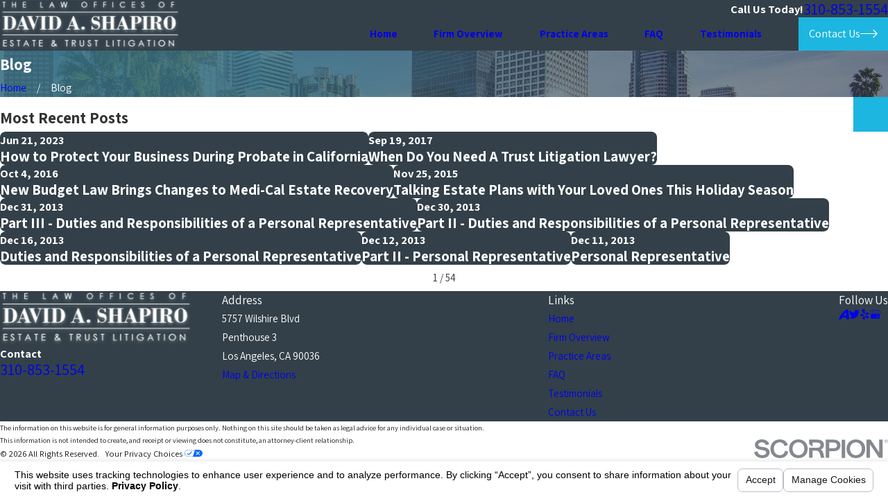

--- FILE ---
content_type: text/html; charset=utf-8
request_url: https://www.davidshapirolaw.com/sa.svc
body_size: 166
content:
<html><head><title>Request Rejected</title></head><body>The requested URL was rejected. Please consult with your administrator.<br><br>Your support ID is: 7476670401672785856<br><br><a href='javascript:history.back();'>[Go Back]</a></body></html>